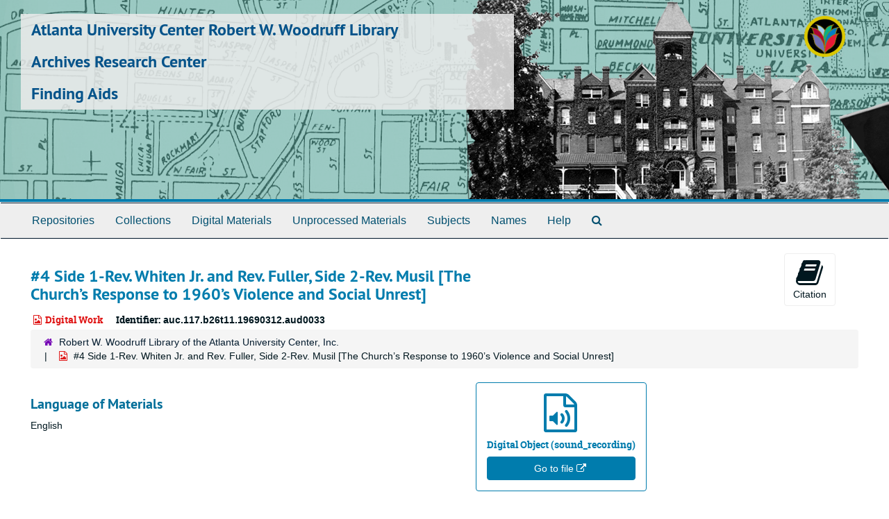

--- FILE ---
content_type: text/html;charset=utf-8
request_url: http://findingaids.auctr.edu/repositories/2/digital_objects/2573
body_size: 4162
content:
<!DOCTYPE html>
<html lang="en">
<head>
<!-- Google Tag Manager -->
<script>(function(w,d,s,l,i){w[l]=w[l]||[];w[l].push({'gtm.start':
new Date().getTime(),event:'gtm.js'});var f=d.getElementsByTagName(s)[0],
j=d.createElement(s),dl=l!='dataLayer'?'&l='+l:'';j.async=true;j.src=
'https://www.googletagmanager.com/gtm.js?id='+i+dl;f.parentNode.insertBefore(j,f);
})(window,document,'script','dataLayer','GTM-W987MHS');</script>
<!-- End Google Tag Manager -->
	<meta charset="utf-8"/>
	<meta http-equiv="X-UA-Compatible" content="IE=edge"/>
	<meta name="viewport" content="width=device-width, initial-scale=1">
	<link href="/favicon.ico" rel="shortcut icon" type="image/x-icon" />
	<title>#4 Side 1-Rev. Whiten Jr. and Rev. Fuller, Side 2-Rev. Musil [The Church’s Response to 1960’s Violence and Social Unrest] | Archives Research Center</title>
	<meta name="csrf-param" content="authenticity_token" />
<meta name="csrf-token" content="2phqXFo5bZ/dX+qLF7SS4v4k2PVRKco0MZbu3d63uACcrECysyPlYqSOLul8H82/VTDLdvdADiY6Dny6nXJfLA==" />

		<meta name="referrer" content="origin-when-cross-origin" />

	<script>
	 var APP_PATH = '/';
         var SHOW_IDENTIFIERS_IN_TREE = false;
	</script>

	<link rel="stylesheet" media="all" href="/assets/application-02d1eb57938469307edbcf2cb1dd2b1c8a8aa4c18303b998e1831119d70913fc.css" />
	<script src="/assets/application-6c09884a329c1b01012f3affd214e3848aaba6c34c1e1c97581cf5a61f7b1c7b.js"></script>

	

	    <!-- Begin plugin layout -->
            <link href="/assets/rwwl.css" media="all" rel="stylesheet" type="text/css">

<script src="/assets/javascripts/recaptcha.js"></script>

            <!-- End plugin layout -->

<!-- HTML5 shim and Respond.js for IE8 support of HTML5 elements and media queries -->
<!-- WARNING: Respond.js doesn't work if you view the page via file:// -->
<!--[if lt IE 9]>
	<script src="https://oss.maxcdn.com/html5shiv/3.7.3/html5shiv.min.js"></script>
	<script src="https://oss.maxcdn.com/respond/1.4.2/respond.min.js"></script>
<![endif]-->
</head>

<body>
<!-- Google Tag Manager (noscript) -->
<noscript><iframe src="https://www.googletagmanager.com/ns.html?id=GTM-W987MHS"
height="0" width="0" style="display:none;visibility:hidden"></iframe></noscript>
<!-- End Google Tag Manager (noscript) -->
	<div class="skipnav">
  <a class="sr-only sr-only-focusable" href="#maincontent">Skip to main content</a>
</div>


	<div class="container-fluid no-pad">
	  <section  id="header">
  <div class="row">
    <div id="header-brand-text" class="col-sm-9 col-md-8 h1">
        <div class="h1 main-title">
         <a title="Return to the Archives Research Center homepage" href="https://www.auctr.edu"> Atlanta University Center Robert W. Woodruff Library</a>
        </div>
	<div class="h1"><a href="https://www.auctr.edu/archives/">Archives Research Center</a></div>
	<div class="h1"><a href="http://findingaids.auctr.edu">Finding Aids</a></div>
    </div>
    <div class="header-logo col-sm-3 hidden-xs pull-right"><img class="logo" src="/assets/logo_lotus.png" alt="" /></div>
  </div>
</section>

	  <section id="navigation">
  <nav class="navbar navbar-default" aria-label="top-level navigation">
    <div class="container-fluid navbar-header top-bar">
      <button type="button" class="navbar-toggle collapsed" data-toggle="collapse" data-target="#collapsemenu"
              aria-expanded="false">
        <span class="sr-only">Toggle navigation</span>
        <span class="icon-bar"></span>
        <span class="icon-bar"></span>
        <span class="icon-bar"></span>
      </button>
      <div class="collapse navbar-collapse" id="collapsemenu">
        <ul class="nav nav navbar-nav">
            <li><a href="/repositories">Repositories</a></li>
            <li><a href="/repositories/resources">Collections</a></li>
            <li><a href="/objects?limit=digital_object">Digital Materials</a></li>
            <li><a href="/accessions">Unprocessed Materials</a></li>
            <li><a href="/subjects">Subjects</a></li>
            <li><a href="/agents">Names</a></li>
            <li><a href="/faq">Help</a></li>
            <li><a href="/search?reset=true" title="Search The Archives">
                <span class="fa fa-search" aria-hidden="true"></span>
                <span class="sr-only">Search The Archives</span>
              </a>
            </li>
        </ul>
      </div>
    </div>
  </nav>
</section>

	</div>

	<section id="content" class="container-fluid">
	  <a name="maincontent" id="maincontent"></a>
	  
	  <a name="main" title="Main Content"></a>
<div id="main-content" class="row objects">
  <div class="row" id="info_row">
    <div class="information col-sm-7">
      

<h1>
    #4 Side 1-Rev. Whiten Jr. and Rev. Fuller, Side 2-Rev. Musil [The Church’s Response to 1960’s Violence and Social Unrest]
</h1>


<div class="badge-and-identifier">
  <div class="record-type-badge digital_object">
    <i class="fa fa-file-image-o"></i>&#160;Digital Work 
  </div>
    <div class="identifier">
      <span class="id-label">Identifier:</span>&#160;<span class="component">auc.117.b26t11.19690312.aud0033</span>
    </div>
</div>

    </div>
    <div class="page_actions col-sm-5 right">
    <div title="Page Actions" class="text-right">
 <ul class="list-inline">
      <li class="large-badge  align-center">
          <form id="cite_sub" action="/cite" accept-charset="UTF-8" method="post"><input name="utf8" type="hidden" value="&#x2713;" /><input type="hidden" name="authenticity_token" value="vlCKuWQl7SquNF535Ne7IGY/JzKhEYQG4VXSK7tH8UAuNF5gwf6uHOR5YrO1WpG5skJmiwnDV/QoU4Tf3Edp9A==" />
  <input type="hidden" name="uri" id="uri" value="/repositories/2/digital_objects/2573" />
  <input type="hidden" name="cite" id="cite" value="#4 Side 1-Rev. Whiten Jr. and Rev. Fuller, Side 2-Rev. Musil [The Church’s Response to 1960’s Violence and Social Unrest], auc.117.b26t11.19690312.aud0033. Robert W. Woodruff Library of the Atlanta University Center, Inc. ." />
  <button type="submit" class="btn page_action request  btn-default">
    <i class="fa fa-book fa-3x"></i><br/>
    Citation
  </button>
</form>
      </li>
      <li class="large-badge  align-center">
          
      </li>
      <li class="large-badge  align-center">
              <a id="staff-link" href="#" class="btn btn-default hide" target="_blank">
        <i class="fa fa-pencil fa-3x"></i>
        <br/>
        Staff Only
    </a>

      </li>
 </ul>
</div>

    </div>
  </div>

   <div class="clear">
    <nav aria-label="hierarchical navigation">
      <ul class="breadcrumb">
	<li>
	  <span class='record-type-badge repository' aria-hidden='true'>       <i class='fa fa-home'></i>     </span>
	    <a href='/repositories/2'>
		Robert W. Woodruff Library of the Atlanta University Center, Inc.
	    </a>
	</li>
	<li>
	  <span class='record-type-badge digital_object' aria-hidden='true'>       <i class='fa fa-file-image-o'></i>     </span>
	    #4 Side 1-Rev. Whiten Jr. and Rev. Fuller, Side 2-Rev. Musil [The Church’s Response to 1960’s Violence and Social Unrest]
	</li>
      </ul>
    </nav>
</div>


  <div class="row" id="notes_row">
   <div class="col-sm-9">
    <div class="available-digital-objects">
        <div class="objectimage">
          <a
            class="external-digital-object__link record-type-badge digital_object"
            href="http://hdl.handle.net/20.500.12322/auc.117:0033"
            target="new"
            title="Link to digital object"
          >
            <div class="external-digital-object__content-container">
              <i class="fa fa-file-audio-o fa-4x"></i>
              <h5 class="ws-normal">
                Digital Object (sound_recording)
              </h5>
              <p class="external-digital-object__content-btn">
                Go to file <i class="fa fa-external-link" aria-hidden="true"></i>
              </p>
            </div>
          </a>
        </div>
</div>

    <!-- Look for '_inherited' and '*_inherited' properties -->
<div class="upper-record-details">






      <h3>Language of Materials</h3>
        <p class="language">
	  English
	</p>


      
</div>

    <div class="acc_holder clear" >
      <div class="panel-group" id="res_accordion">
      <div class="panel panel-default">
    <div class="panel-heading">
      <h2 class="panel-title">
        <a class="accordion-toggle" data-toggle="collapse"  href="#linked_instances_list" aria-expanded="true">
          Linked Records
        </a>
      </h2>
    </div>
    <div id="linked_instances_list" class="panel-collapse collapse note_panel in">
      <div class="panel-body">
        <ul>
        <li>
            <span class='record-type-badge resource' aria-hidden='true'>       <i class='fa fa-archive'></i>     </span> <a href="/repositories/2/resources/97">Isaac R. Clark Memorial collection</a> | 
            <span class='record-type-badge archival_object' aria-hidden='true'>       <i class='fa fa-file-o'></i>     </span> <a href="/repositories/2/archival_objects/106047">Audio/Visual materials, undated</a> | 
            <span class='record-type-badge archival_object' aria-hidden='true'>       <i class='fa fa-file-o'></i>     </span> <a href="/repositories/2/archival_objects/106053">Reel to reel audiotape, 1958-1977</a> | 
            <span class='record-type-badge archival_object' aria-hidden='true'>       <i class='fa fa-file-o'></i>     </span> <a href="/repositories/2/archival_objects/106087">Lectures, Series, and Conferences, 1958 April-1969 March, undated</a> | 
            <span class='record-type-badge archival_object' aria-hidden='true'>       <i class='fa fa-file-o'></i>     </span> <a href="/repositories/2/archival_objects/106088">Church and Violence ITC, 1969 March 11-14</a> | 
          <span class='record-type-badge archival_object' aria-hidden='true'>       <i class='fa fa-file-o'></i>     </span> <strong><a href="/repositories/2/archival_objects/106090">#4 Side 1-Rev. Whiten Jr. and Rev. Fuller, Side 2-Rev. Musil [The Church’s Response to 1960’s Violence and Social Unrest]
, 1969 March 12</a></strong>
        </li>
</ul>

      </div>
    </div>
  </div>

	      <div class="panel panel-default">
    <div class="panel-heading">
      <h2 class="panel-title">
        <a class="accordion-toggle" data-toggle="collapse"  href="#repo_deets" aria-expanded="true">
          Repository Details
        </a>
      </h2>
    </div>
    <div id="repo_deets" class="panel-collapse collapse note_panel in">
      <div class="panel-body">
        <h3>Repository Details</h3>
<p> Part of the Robert W. Woodruff Library of the Atlanta University Center, Inc.  Repository</p>
<div class="website">
  <a href="http://www.auctr.edu/">http://www.auctr.edu/</a>
</div>



<div class='contact_info'>
  <strong>Contact:</strong> <br/>


<br/>

   <span class="telephone">
       <i class="fa fa-phone" aria-hidden="true"></i> 404-978-2052
   </span><br/>
   <span class="telephone">
       <i class="fa fa-fax"  aria-hidden="true"></i> 404-978-2109 (Fax)
   </span><br/>

<!-- YEE HAW -->
<span class="email"><i class="fa fa-envelope" aria-hidden="true"></i> <a href="mailto:archives@auctr.edu" title="Send email">archives@auctr.edu</a></span>
<br/>
</div>



      </div>
    </div>
  </div>

      </div>
        
    </div>
    <script type="text/javascript" >initialize_accordion(".note_panel", "Expand All" , "Collapse All");
    </script>


   </div>

  </div>
 <div class="modal fade" id="cite_modal" tabindex="-1" role="dialog" aria-modal="true" aria-labelledby="cite_modalLabel">
  <div class="modal-dialog">
    <div class="modal-content">
      <header class="modal-header">
        <button type="button" class="close" id="cite_modal_header_close" data-dismiss="modal" aria-label="Close">&times;</button>
        <h2 class="modal-title h3" id="cite_modalLabel">Citation</h2>
      </header>
      <div class="modal-body">
        #4 Side 1-Rev. Whiten Jr. and Rev. Fuller, Side 2-Rev. Musil [The Church’s Response to 1960’s Violence and Social Unrest], auc.117.b26t11.19690312.aud0033. Robert W. Woodruff Library of the Atlanta University Center, Inc. .
      </div>
      <footer class="modal-footer">
        <button type="button" class="btn btn-default" id="cite_modal_footer_close" data-dismiss="modal" aria-label="Close">Close</button>
      </footer>
    </div>
  </div>
</div>

<script type ="text/javascript" >setupCite("cite_modal", "Copy to clipboard")</script>

</div>

	</section>

	<script  type="text/javascript" >
	  $(".upper-record-details .note-content").each(function(index, element){$(this).readmore(450)});
	</script>

	<div class="panel-footer aucrwwl-footer">
  <div class="row">
    <div class="col-md-12">
      <small>Atlanta University Center Robert W. Woodruff Library</small><br>
      <small>111 James P. Brawley Drive SW</small><br>
      <small>Atlanta, GA 30314</small><br>
      <small>Phone: 404-978-2000</small>
    </div>
  </div>
</div>


	    <script>
	      FRONTEND_URL = "http://localhost:8080";
	      RECORD_URI = "/repositories/2/digital_objects/2573";
	      STAFF_LINK_MODE = "edit";
	    </script>

</body>
</html>
